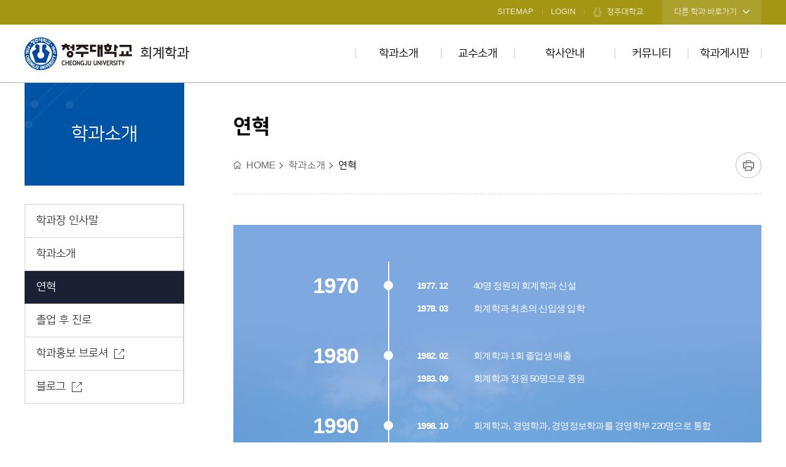

--- FILE ---
content_type: text/html; charset=UTF-8
request_url: https://www.cju.ac.kr/cjuacc/contents.do?key=1104
body_size: 24537
content:

























<!DOCTYPE html>
<html class="cjuacc economics_business" lang="ko">
<head>
	<meta charset="utf-8" />
	<meta http-equiv="X-UA-Compatible" content="IE=Edge" />
	<meta name="viewport" content="width=device-width, initial-scale=1.0, minimum-scale=1.0, maximum-scale=2.0, user-scalable=yes" />
	<meta name="author" content="청주대학교" />
	<meta name="keywords" content="청주대학교, 회계학과" />
	<meta name="description" content="청주대학교 회계학과에 오신것을 환영합니다." />
	<link rel="stylesheet" type="text/css" href="/common/css/font.css" />
	<link rel="stylesheet" type="text/css" href="/site/cjuacc/css/sub.css" />
	<link rel="shortcut icon" type="image/x-icon" href="/favicon.ico" />
	<!--[if lt IE 10]><script type="text/javascript" src="/common/js/consolefix.js"></script><![endif]-->
	<!--[if lt IE 9]><script type="text/javascript" src="/common/js/html5.js"></script><![endif]-->
	<!--[if lt IE 7]><script type="text/javascript" src="/common/js/unitpngfix.js"></script><![endif]-->
	<script type="text/javascript" src="/common/js/jquery-1.12.4.min.js"></script>
	<script type="text/javascript" src="/common/js/jquery.easing.1.3.js"></script>
	<script type="text/javascript" src="/common/js/kit.js"></script>
	<script type="text/javascript" src="/common/js/layout.js"></script>
	<script type="text/javascript" src="/common/js/sub.js"></script>
	<script type="text/javascript" src="/site/cjuacc/js/common.js"></script>
	<script type="text/javascript" src="/site/cjuacc/js/sub.js"></script>
	<title>연혁-회계학과</title>
</head>

<body id="sub01">
	<div id="wrapper">
		<header id="header">
			<div class="accessibility">
				<a href="#container">본문 바로가기</a>
			</div>
			<div class="logo">
				<h1 class="wrap"><a href="/cjuacc/index.do"><img src="/common/images/layout/logo.png" alt="청주대학교 CHEONGJU UNIVERSITY " />회계학과</a></h1>
			</div>
			<div class="gnb">
				<div class="wrap">
					<ul class="clearfix">
						<li><a href="/cjuacc/sitemap.do?key=1120">SITEMAP</a></li>
						
				        
					    
					    
					        <li class="login"><a href="/cjuacc/loginForm.do?key=1104&amp;url=%2Fcjuacc%2Fsub.do%3Fkey%3D1104">LOGIN</a></li>
					    
				        
						<li class="cju"><a href="/www/index.do">청주대학교</a></li>
						
<li class="department" data-style="list">
	<button type="button" class="open">다른 학과 바로가기</button>
	<div class="dimmed">&nbsp;</div>
	<section class="target">
		<div class="target_wrap">
			<div class="inner_wrap">
				<h2>학과 바로가기</h2>
				<ul>
					<li class="clearfix">
						<strong>비즈니스대학</strong>
						<ul class="clearfix">
							<li><a href="/biz/index.do" title="새창" target="_blank">경영학부</a></li>
							<li><a href="/cjuacc/index.do" title="새창" target="_blank">회계학과</a></li>
							<li><a href="/econncomm/index.do" title="새창" target="_blank">경제통상학과</a></li>
							<li><a href="/trade/index.do" title="새창" target="_blank">무역학과</a></li>
							<li><a href="/cjutm/index.do" title="새창" target="_blank">관광경영학과</a></li>
							<li><a href="/cjuhm/index.do" title="새창" target="_blank">호텔외식경영학과</a></li>
						</ul>
					</li>
					<li class="clearfix">
						<strong>인문사회대학</strong>
						<ul class="clearfix">
							<li><a href="/cjucom/index.do" title="새창" target="_blank">신문방송학과</a></li>
							<li><a href="/adver/index.do" title="새창" target="_blank">광고홍보학과</a></li>
							<li><a href="/cjulaw/index.do" title="새창" target="_blank">법학과</a></li>
							<li><a href="/cjuadmi/index.do" title="새창" target="_blank">경찰행정학과</a></li>
							<li><a href="/land/index.do" title="새창" target="_blank">지적학과</a></li>
							<li><a href="/sociwel/index.do" title="새창" target="_blank">사회복지학과</a></li>
							<li><a href="/cjlis/index.do" title="새창" target="_blank">문헌정보학과</a></li>
							<li><a href="/englang/index.do" title="새창" target="_blank">영어영문학과</a></li>
						</ul>
					</li>
					<li class="clearfix">
						<strong>공과대학</strong>
						<ul class="clearfix">
							<li><a href="/chemi/index.do" title="새창" target="_blank">신소재화학과</a></li>
							<li><a href="/cjuenergy/index.do" title="새창" target="_blank">에너지융합공학과</a></li>
							<li><a href="/statistics/index.do" title="새창" target="_blank">데이터사이언스학과</a></li>
							<li><a href="/cie/index.do" title="새창" target="_blank">인공지능소프트웨어학과</a></li>
							<li><a href="/sec/index.do" title="새창" target="_blank">디지털보안학과</a></li>
							<li><a href="/skyd/index.do" title="새창" target="_blank">토목공학과</a></li>
							<li><a href="/enviroeng/index.do" title="새창" target="_blank">환경공학과</a></li>
							<li><a href="/landscape/index.do" title="새창" target="_blank">조경학과</a></li>
							<li><a href="http://www.cjuarch.ac.kr/" title="새창" target="_blank">건축학과(5년)</a></li>
							<li><a href="http://cjuv.d-dns.kr/" title="새창" target="_blank">건축공학과</a></li>
							<li><a href="/eieng/index.do" title="새창" target="_blank">전자공학과</a></li>
							<li><a href="/semi/index.do" title="새창" target="_blank">시스템반도체공학과</a></li>
							<li><a href="/ece/index.do" title="새창" target="_blank">전기제어공학과</a></li>
						</ul>
					</li>
					<li class="clearfix">
						<strong>사범대학</strong>
						<ul class="clearfix">
							<li><a href="/koredu/index.do" title="새창" target="_blank">국어교육과</a></li>
							<li><a href="/math/index.do" title="새창" target="_blank">수학교육과</a></li>
							<li><a href="/education/index.do" title="새창" target="_blank">교직과</a></li>
						</ul>
					</li>
					<li class="clearfix">
						<strong>예술대학</strong>
						<ul class="clearfix">
							<li><a href="/visu/index.do" title="새창" target="_blank">시각디자인학과</a></li>
							<li><a href="/craft/index.do" title="새창" target="_blank">공예디자인학과</a></li>
							<li><a href="/anfd/index.do" title="새창" target="_blank">아트앤패션디자인학과</a></li>
							<li><a href="/dmd/index.do" title="새창" target="_blank">디지털미디어디자인학과</a></li>
							<li><a href="/indust/index.do" title="새창" target="_blank">산업디자인학과</a></li>
							<li><a href="/cart/index.do" title="새창" target="_blank">만화애니메이션학과</a></li>
							<li><a href="/film/index.do" title="새창" target="_blank">영화영상학과</a></li>
							<li><a href="/theat/index.do" title="새창" target="_blank">연극학과</a></li>
							<li><a href="/sfacju/index.do" title="새창" target="_blank">생활체육학과</a></li>
						</ul>
					</li>
					<li class="clearfix">
						<strong>보건의료과학대학</strong>
						<ul class="clearfix">
							<li><a href="/nurs/index.do" title="새창" target="_blank">간호학과</a></li>
							<li><a href="/dental/index.do" title="새창" target="_blank">치위생학과</a></li>
							<li><a href="/radiology/index.do" title="새창" target="_blank">방사선학과</a></li>
							<li><a href="/cjpt/index.do" title="새창" target="_blank">물리치료학과</a></li>
							<li><a href="/occup/index.do" title="새창" target="_blank">작업치료학과</a></li>
							<li><a href="/biomedi/index.do" title="새창" target="_blank">임상병리학과</a></li>
							<li><a href="/sptrehab/index.do" title="새창" target="_blank">스포츠재활학과</a></li>
							<li><a href="/hosm/index.do" title="새창" target="_blank">의료경영학과</a></li>
							<li><a href="/pharm/index.do" title="새창" target="_blank">제약공학과</a></li>
							<li><a href="/biomedical/index.do" title="새창" target="_blank">바이오의약학과</a></li>
							<li><a href="/animal/index.do" title="새창" target="_blank">동물보건학과</a></li>
						</ul>
					</li>
					<li class="clearfix">
						<strong>교양대학</strong>
						<ul class="clearfix">
							<li><a href="/liberal/contents.do?key=6484" title="새창" target="_blank">교양학부</a></li>
							<li><a href="/liberal/contents.do?key=6485" title="새창" target="_blank">의사소통교육부</a></li>
							<li><a href="/liberal/contents.do?key=6486" title="새창" target="_blank">기초교육클리닉부</a></li>
						</ul>
					</li>
					<li class="clearfix">
						<strong>직할학부</strong>
						<ul class="clearfix">
							<li><a href="/cheongjuac/index.do" title="새창" target="_blank">항공운항학과</a></li>
							<li><a href="/cheongjuac2/index.do" title="새창" target="_blank">항공기계공학과</a></li>
							<li><a href="/cheongjuas/index.do" title="새창" target="_blank">항공서비스학과</a></li>
							<li><a href="/uas/index.do" title="새창" target="_blank">무인항공기학과</a></li>
							<li><a href="/ms/index.do" title="새창" target="_blank">군사학과</a></li>
						</ul>
					</li>
				</ul>

				<button type="button" class="close">닫기</button>
			</div>
		</div>
	</section>
</li>
					</ul>
				</div>
			</div>
			<div class="lnb_m_open">
				<button type="button">주메뉴 열기</button>
			</div>
			<nav class="lnb">
				<h2 class="skip">주메뉴</h2>
				<div class="lnb_m_title">
					<span>전체메뉴</span>
				</div>
				<div class="lnb_wrap">
					<div class="wrap">
						<div class="lnb_title">
							<span class="text">College of Economics & Business Administration</span>
							<span class="anchor"><a href="/www/contents.do?key=7797" title="새창" target="_blank">경상대학소개</a></span>
						</div>
						


	<ul class="depth1_menu clearfix">
				<li class="depth1_list">
			<a class="depth1_anchor"  href="/cjuacc/contents.do?key=8366&" target="_self">학과소개</a>
			<ul class="depth2_menu">
				<li class="depth2_list"><a class="depth2_anchor" href="/cjuacc/contents.do?key=8366&" target="_self">학과장 인사말</a>
				</li>
				<li class="depth2_list"><a class="depth2_anchor" href="/cjuacc/contents.do?key=1103&" target="_self">학과소개</a>
				</li>
				<li class="depth2_list"><a class="depth2_anchor" href="/cjuacc/contents.do?key=1104&" target="_self">연혁</a>
				</li>
				<li class="depth2_list"><a class="depth2_anchor" href="/cjuacc/contents.do?key=1105&" target="_self">졸업 후 진로</a>
				</li>
				<li class="depth2_list"><a class="depth2_anchor" href="https://blog.naver.com/cjuonline/223895689799" target="_blank" title="새창">학과홍보 브로셔</a>
				</li>
				<li class="depth2_list"><a class="depth2_anchor" href="https://blog.naver.com/PostView.naver?blogId=cjuonline&logNo=223676693752&categoryNo=10&parentCategoryNo=10&from=thumbnailList&" target="_blank" title="새창">블로그</a>
				</li>
			</ul>
		</li>
		<li class="depth1_list">
			<a class="depth1_anchor"  href="/cjuacc/selectTnHaksaProfessorList.do?key=7940&orgId=2000000123&" target="_self">교수소개</a>
			<ul class="depth2_menu">
				<li class="depth2_list"><a class="depth2_anchor" href="/cjuacc/selectTnHaksaProfessorList.do?key=7940&orgId=2000000123&" target="_self">교수소개</a>
				</li>
			</ul>
		</li>
		<li class="depth1_list">
			<a class="depth1_anchor"  href="/cjuacc/selectTnHaksaCurriculumList.do?key=1109&dept=2000000123&" target="_self">학사안내</a>
			<ul class="depth2_menu">
				<li class="depth2_list"><a class="depth2_anchor" href="/cjuacc/selectTnHaksaCurriculumList.do?key=1109&dept=2000000123&" target="_self">교과과정 및 커리큐럼</a>
				</li>
				<li class="depth2_list"><a class="depth2_anchor" href="/cjuacc/contents.do?key=1110&" target="_self">졸업요건</a>
				</li>
			</ul>
		</li>
		<li class="depth1_list">
			<a class="depth1_anchor"  href="/cjuacc/selectBbsNttList.do?bbsNo=101&key=1112&" target="_self">커뮤니티</a>
			<ul class="depth2_menu">
				<li class="depth2_list"><a class="depth2_anchor" href="/cjuacc/selectBbsNttList.do?bbsNo=101&key=1112&" target="_self">학생회</a>
				</li>
				<li class="depth2_list"><a class="depth2_anchor" href="/cjuacc/selectBbsNttList.do?bbsNo=102&key=1113&" target="_self">동아리</a>
				</li>
				<li class="depth2_list"><a class="depth2_anchor" href="/cjuacc/selectBbsNttList.do?bbsNo=103&key=1114&" target="_self">동문회</a>
				</li>
			</ul>
		</li>
		<li class="depth1_list">
			<a class="depth1_anchor"  href="/cjuacc/selectBbsNttList.do?bbsNo=104&key=1116&" target="_self">학과게시판</a>
			<ul class="depth2_menu">
				<li class="depth2_list"><a class="depth2_anchor" href="/cjuacc/selectBbsNttList.do?bbsNo=104&key=1116&" target="_self">공지사항</a>
				</li>
				<li class="depth2_list"><a class="depth2_anchor" href="/cjuacc/selectTnSchafsSchdulListUS.do?key=4768&" target="_self">학사일정</a>
				</li>
				<li class="depth2_list"><a class="depth2_anchor" href="/cjuacc/selectBbsNttList.do?bbsNo=105&key=1117&" target="_self">취업공고</a>
				</li>
				<li class="depth2_list"><a class="depth2_anchor" href="/cjuacc/selectBbsNttList.do?bbsNo=106&key=1118&" target="_self">갤러리</a>
				</li>
				<li class="depth2_list"><a class="depth2_anchor" href="/cjuacc/selectBbsNttList.do?bbsNo=107&key=1119&" target="_self">Q&amp;A</a>
				</li>
			</ul>
		</li>
    </ul>
					</div>
				</div>
				<div class="lnb_m_close">
					<button type="button">주메뉴 닫기</button>
				</div>
			</nav>
		</header>
		<!-- //header -->
		<hr />
		<div id="container" class="loaded">
			<div class="wrap clearfix">
				<div class="side">
					<div class="side_title">
						<strong>학과소개</strong>
					</div>
					<nav class="side_menu">
						<h2 class="skip">좌측메뉴</h2>
						

<ul class="depth2_menu">
			<li class="depth2_list"><a  class="depth2_anchor" href="/cjuacc/contents.do?key=8366&" target="_self">학과장 인사말</a>
		</li>
		<li class="depth2_list"><a  class="depth2_anchor" href="/cjuacc/contents.do?key=1103&" target="_self">학과소개</a>
		</li>
		<li class="depth2_list actived"><a  class="depth2_anchor" href="/cjuacc/contents.do?key=1104&" target="_self">연혁</a>
		</li>
		<li class="depth2_list"><a  class="depth2_anchor" href="/cjuacc/contents.do?key=1105&" target="_self">졸업 후 진로</a>
		</li>
		<li class="depth2_list"><a  class="depth2_anchor" href="https://blog.naver.com/cjuonline/223895689799" target="_blank" title="새창">학과홍보 브로셔</a>
		</li>
		<li class="depth2_list"><a  class="depth2_anchor" href="https://blog.naver.com/PostView.naver?blogId=cjuonline&logNo=223676693752&categoryNo=10&parentCategoryNo=10&from=thumbnailList&" target="_blank" title="새창">블로그</a>
		</li>

</ul>

					</nav>
				</div>
				<!-- //side -->
				<main class="colgroup">
					<article>
						<header class="sub_head">
							<div class="sub_title">
								<h2>연혁</h2>
							</div>
							<div class="rowgroup clearfix">
								<div class="path">
									<ul class="clearfix">
										<li>HOME</li>
										
										<li>학과소개</li>
										
										<li class="actived">연혁</li>
										
									</ul>
								</div>
								<div class="addons">
									<button type="button" class="print" title="새창"><span>프린트</span></button>
								</div>
							</div>
							
						</header>
						<div id="contents" class="cts1104">  <!-- class="cts메뉴키" 추가해주세요  -->
							<div class="history">
	<ol class="history_depth1">
		<li class="history_depth1_list">
			<time datetime="1970">1970</time>
			<div class="inner_wrap">
				<ol class="history_depth2">
					<li class="history_depth2_list">
						<time datetime="1977-12">1977. 12</time>
						<p>40명 정원의 회계학과 신설</p>
					</li>
					<li class="history_depth2_list">
						<time datetime="1978-03">1978. 03</time>
						<p>회계학과 최초의 신입생 입학</p>
					</li>
				</ol>
			</div>
		</li>
		<li class="history_depth1_list">
			<time datetime="1980">1980</time>
			<div class="inner_wrap">
				<ol class="history_depth2">
					<li class="history_depth2_list">
						<time datetime="1982-02">1982. 02</time>
						<p>회계학과 1회 졸업생 배출</p>
					</li>
					<li class="history_depth2_list">
						<time datetime="1983-09">1983. 09</time>
						<p>회계학과 정원 50명으로 증원</p>
					</li>
				</ol>
			</div>
		</li>
		<li class="history_depth1_list">
			<time datetime="1990">1990</time>
			<div class="inner_wrap">
				<ol class="history_depth2">
					<li class="history_depth2_list">
						<time datetime="1998-10">1998. 10</time>
						<p>회계학과, 경영학과, 경영정보학과를 경영학부 220명으로 통합</p>
					</li>
				</ol>
			</div>
		</li>
		<li class="history_depth1_list">
			<time datetime="2000">2000</time>
			<div class="inner_wrap">
				<ol class="history_depth2">
					<li class="history_depth2_list">
						<time datetime="2011-10">2011. 10</time>
						<p>경영학부 회계학전공에서 50명 정원의 회계학과로 개편</p>
					</li>
					<li class="history_depth2_list">
						<time datetime="2012-03">2012. 03</time>
						<p>회계학과 신입생입학</p>
					</li>
					<li class="history_depth2_list">
						<time datetime="2013-10">2013. 10</time>
						<p>신입생 정원 10명 증원으로 회계학과 총정원 60명</p>
					</li>
					<li class="history_depth2_list">
						<time datetime="2015-10">2015. 10</time>
						<p>신입생 정원 3명 감원으로 회계학과 총정원 57명</p>
					</li>
					<li class="history_depth2_list">
						<time datetime="2017-03">2017. 03</time>
						<p>회계학과와 경영학과를 경영학부 140명으로 통합</p>
					</li>
					<li class="history_depth2_list">
						<time datetime="2023-03">2023. 03</time>
						<p>경영학부 회계학전공에서 회계학과로 개편</p>
					</li>
				</ol>
			</div>
		</li>
	</ol>
</div>


<div class="student">
	<div class="innerbox">
		<ul class="clearfix">
			<li class="list01">
				<div class="imagebox">재학생</div>
				<div class="number">289명</div>
				<div class="text">외국인학생 17명 / 내국인 272명</div>
			</li>
			<li class="list02">
				<div class="imagebox">졸업생</div>
				<div class="number">1,613명</div>
				<div class="text">석사 47명 / 박사 0명</div>
			</li>
		</ul>
	</div>
</div>


<!--
<div class="history">
	<ol class="history_depth1">
		<li class="history_depth1_list">
			<time datetime=""></time>
			<div class="inner_wrap">
				<ol class="history_depth2">
					<li class="history_depth2_list">
						<time datetime=""></time>
						<p></p>
					</li>
				</ol>
			</div>
		</li>
	</ol>
</div>
-->
						</div>
					</article>
				</main>
				<!-- //colgroup -->
			</div>
		</div>
		<!-- //container -->
		<hr />
		<footer id="footer">
			<div class="wrap">
				<div class="footer_site" data-style="list">
					<button type="button" class="open">교내 홈페이지 바로가기</button>
					
					
<div class="target">
<ul class="clearfix">
		<li>
			<a href="https://www.cju.ac.kr/afrotc/index.do" target="_blank"  title="새창">공군학군단</a>
		</li>
		<li>
			<a href="https://www.cju.ac.kr/ribe/index.do" target="_blank"  title="새창">경영경제연구소</a>
		</li>
		<li>
			<a href="http://cju-koreanlab.kr/" target="_blank"  title="새창">국어문화원</a>
		</li>
		<li>
			<a href="/intl/index.do" target="_blank"  title="새창">국제교류처</a>
		</li>
		<li>
			<a href="http://daecheon.cju.ac.kr" target="_blank"  title="새창">대천수련원</a>
		</li>
		<li>
			<a href="https://job.cju.ac.kr/" target="_blank"  title="새창">대학일자리플러스센터</a>
		</li>
		<li>
			<a href="http://cju.ac.kr/inncju/index.do" target="_blank"  title="새창">대학혁신사업단</a>
		</li>
		<li>
			<a href="/muse/index.do" target="_blank"  title="새창">박물관</a>
		</li>
		<li>
			<a href="/give/index.do" target="_blank"  title="새창">발전기금</a>
		</li>
		<li>
			<a href="/043dic/index.do" target="_blank"  title="새창">비행교육원</a>
		</li>
		<li>
			<a href="/iacf/index.do" target="_blank"  title="새창">산학협력단</a>
		</li>
		<li>
			<a href="/domi/index.do" target="_blank"  title="새창">생활관</a>
		</li>
		<li>
			<a href="/culturegym/index.do" target="_blank"  title="새창">석우문화체육관</a>
		</li>
		<li>
			<a href="http://xn--9w3b15cca0kx8es1koyb659aluk.com/" target="_blank"  title="새창">석우재활서비스센터</a>
		</li>
		<li>
			<a href="http://hive.cju.ac.kr/common/greeting.do" target="_blank"  title="새창">에델바이스</a>
		</li>
		<li>
			<a href="http://safety.cju.ac.kr/" target="_blank"  title="새창">연구실안전관리시스템</a>
		</li>
		<li>
			<a href="/rotc/index.do" target="_blank"  title="새창">육군학군단</a>
		</li>
		<li>
			<a href="http://cju.ac.kr/ceccju/index.do" target="_blank"  title="새창">융복합교육센터</a>
		</li>
		<li>
			<a href="/fled/index.do" target="_blank"  title="새창">의사소통교육부</a>
		</li>
		<li>
			<a href="https://www.cju.ac.kr/HumanRightsCenter/index.do" target="_blank"  title="새창">인권센터</a>
		</li>
		<li>
			<a href="/support/index.do" target="_blank"  title="새창">장애학생지원실</a>
		</li>
		<li>
			<a href="/info/index.do" target="_blank"  title="새창">전산정보원</a>
		</li>
		<li>
			<a href="https://campus.heyoung.co.kr/admin/screen/HCO0101M01" target="_blank"  title="새창">전자출결(헤이영캠퍼스)</a>
		</li>
		<li>
			<a href="http://library.cju.ac.kr/" target="_blank"  title="새창">중앙도서관</a>
		</li>
		<li>
			<a href="https://www.cju.ac.kr/inno3cju/index.do" target="_blank"  title="새창">지방대학활성화사업단</a>
		</li>
		<li>
			<a href="/startup/index.do" target="_blank"  title="새창">창업교육센터</a>
		</li>
		<li>
			<a href="/cjunews/index.do" target="_blank"  title="새창">청대언론사</a>
		</li>
		<li>
			<a href="/cjua/index.do" target="_blank"  title="새창">총동문회</a>
		</li>
		<li>
			<a href="http://unikoredu.org/chungbuk-conference/" target="_blank"  title="새창">충북통일교육센터</a>
		</li>
		<li>
			<a href="http://www.cju.ac.kr/cjuspe/index.do" target="_blank"  title="새창">특성화혁신지원센터</a>
		</li>
		<li>
			<a href="/edulife/index.do" target="_blank"  title="새창">평생교육원</a>
		</li>
		<li>
			<a href="/wellcju/index.do" target="_blank"  title="새창">학생종합상담센터</a>
		</li>
		<li>
			<a href="https://internship.cju.ac.kr/" target="_blank"  title="새창">현장실습지원센터</a>
		</li>
		<li>
			<a href="http://ato16.cju.ac.kr/" target="_blank"  title="새창">항공기술교육원</a>
		</li>
</ul>
</div>
				</div>
				<div class="footer_logo">
					<img src="/common/images/layout/department/footer_logo.png" alt="1924&middot;청주대학교&middot;1947 CHEONGJU UNIVERSITY 청주대학교" />
				</div>
				<div class="footer_nav">
					
					
<ul class="clearfix">
		<li class="location">
			<a href="/www/contents.do?key=4477" target="_blank"  title="새창">찾아오시는길</a>
		</li>
		<li class="privacy">
			<a href="/www/contents.do?key=4643" target="_blank"  title="새창">개인정보처리방침</a>
		</li>
		<li class="email">
			<a href="/www/contents.do?key=4662" target="_blank"  title="새창">이메일무단수집거부</a>
		</li>
</ul>

				</div>
				<div class="footer_info">
					<address>(28503)충청북도 청주시 청원구 대성로 298<br /><mark class="tel">TEL.043.229.8114</mark><mark class="fax">FAX.043.229.8110</mark></address>
					<p>COPYRIGHT(C) 2017 CHEONGJU UNIVERSITY. ALL RIGHTS RESERVED.</p>
				</div>
			</div>
			




		</footer>
		<!-- //footer -->
	</div>
</body>
</html>

--- FILE ---
content_type: text/html; charset=UTF-8
request_url: https://www.cju.ac.kr/cjuacc/contents.do?key=1104
body_size: 24537
content:

























<!DOCTYPE html>
<html class="cjuacc economics_business" lang="ko">
<head>
	<meta charset="utf-8" />
	<meta http-equiv="X-UA-Compatible" content="IE=Edge" />
	<meta name="viewport" content="width=device-width, initial-scale=1.0, minimum-scale=1.0, maximum-scale=2.0, user-scalable=yes" />
	<meta name="author" content="청주대학교" />
	<meta name="keywords" content="청주대학교, 회계학과" />
	<meta name="description" content="청주대학교 회계학과에 오신것을 환영합니다." />
	<link rel="stylesheet" type="text/css" href="/common/css/font.css" />
	<link rel="stylesheet" type="text/css" href="/site/cjuacc/css/sub.css" />
	<link rel="shortcut icon" type="image/x-icon" href="/favicon.ico" />
	<!--[if lt IE 10]><script type="text/javascript" src="/common/js/consolefix.js"></script><![endif]-->
	<!--[if lt IE 9]><script type="text/javascript" src="/common/js/html5.js"></script><![endif]-->
	<!--[if lt IE 7]><script type="text/javascript" src="/common/js/unitpngfix.js"></script><![endif]-->
	<script type="text/javascript" src="/common/js/jquery-1.12.4.min.js"></script>
	<script type="text/javascript" src="/common/js/jquery.easing.1.3.js"></script>
	<script type="text/javascript" src="/common/js/kit.js"></script>
	<script type="text/javascript" src="/common/js/layout.js"></script>
	<script type="text/javascript" src="/common/js/sub.js"></script>
	<script type="text/javascript" src="/site/cjuacc/js/common.js"></script>
	<script type="text/javascript" src="/site/cjuacc/js/sub.js"></script>
	<title>연혁-회계학과</title>
</head>

<body id="sub01">
	<div id="wrapper">
		<header id="header">
			<div class="accessibility">
				<a href="#container">본문 바로가기</a>
			</div>
			<div class="logo">
				<h1 class="wrap"><a href="/cjuacc/index.do"><img src="/common/images/layout/logo.png" alt="청주대학교 CHEONGJU UNIVERSITY " />회계학과</a></h1>
			</div>
			<div class="gnb">
				<div class="wrap">
					<ul class="clearfix">
						<li><a href="/cjuacc/sitemap.do?key=1120">SITEMAP</a></li>
						
				        
					    
					    
					        <li class="login"><a href="/cjuacc/loginForm.do?key=1104&amp;url=%2Fcjuacc%2Fsub.do%3Fkey%3D1104">LOGIN</a></li>
					    
				        
						<li class="cju"><a href="/www/index.do">청주대학교</a></li>
						
<li class="department" data-style="list">
	<button type="button" class="open">다른 학과 바로가기</button>
	<div class="dimmed">&nbsp;</div>
	<section class="target">
		<div class="target_wrap">
			<div class="inner_wrap">
				<h2>학과 바로가기</h2>
				<ul>
					<li class="clearfix">
						<strong>비즈니스대학</strong>
						<ul class="clearfix">
							<li><a href="/biz/index.do" title="새창" target="_blank">경영학부</a></li>
							<li><a href="/cjuacc/index.do" title="새창" target="_blank">회계학과</a></li>
							<li><a href="/econncomm/index.do" title="새창" target="_blank">경제통상학과</a></li>
							<li><a href="/trade/index.do" title="새창" target="_blank">무역학과</a></li>
							<li><a href="/cjutm/index.do" title="새창" target="_blank">관광경영학과</a></li>
							<li><a href="/cjuhm/index.do" title="새창" target="_blank">호텔외식경영학과</a></li>
						</ul>
					</li>
					<li class="clearfix">
						<strong>인문사회대학</strong>
						<ul class="clearfix">
							<li><a href="/cjucom/index.do" title="새창" target="_blank">신문방송학과</a></li>
							<li><a href="/adver/index.do" title="새창" target="_blank">광고홍보학과</a></li>
							<li><a href="/cjulaw/index.do" title="새창" target="_blank">법학과</a></li>
							<li><a href="/cjuadmi/index.do" title="새창" target="_blank">경찰행정학과</a></li>
							<li><a href="/land/index.do" title="새창" target="_blank">지적학과</a></li>
							<li><a href="/sociwel/index.do" title="새창" target="_blank">사회복지학과</a></li>
							<li><a href="/cjlis/index.do" title="새창" target="_blank">문헌정보학과</a></li>
							<li><a href="/englang/index.do" title="새창" target="_blank">영어영문학과</a></li>
						</ul>
					</li>
					<li class="clearfix">
						<strong>공과대학</strong>
						<ul class="clearfix">
							<li><a href="/chemi/index.do" title="새창" target="_blank">신소재화학과</a></li>
							<li><a href="/cjuenergy/index.do" title="새창" target="_blank">에너지융합공학과</a></li>
							<li><a href="/statistics/index.do" title="새창" target="_blank">데이터사이언스학과</a></li>
							<li><a href="/cie/index.do" title="새창" target="_blank">인공지능소프트웨어학과</a></li>
							<li><a href="/sec/index.do" title="새창" target="_blank">디지털보안학과</a></li>
							<li><a href="/skyd/index.do" title="새창" target="_blank">토목공학과</a></li>
							<li><a href="/enviroeng/index.do" title="새창" target="_blank">환경공학과</a></li>
							<li><a href="/landscape/index.do" title="새창" target="_blank">조경학과</a></li>
							<li><a href="http://www.cjuarch.ac.kr/" title="새창" target="_blank">건축학과(5년)</a></li>
							<li><a href="http://cjuv.d-dns.kr/" title="새창" target="_blank">건축공학과</a></li>
							<li><a href="/eieng/index.do" title="새창" target="_blank">전자공학과</a></li>
							<li><a href="/semi/index.do" title="새창" target="_blank">시스템반도체공학과</a></li>
							<li><a href="/ece/index.do" title="새창" target="_blank">전기제어공학과</a></li>
						</ul>
					</li>
					<li class="clearfix">
						<strong>사범대학</strong>
						<ul class="clearfix">
							<li><a href="/koredu/index.do" title="새창" target="_blank">국어교육과</a></li>
							<li><a href="/math/index.do" title="새창" target="_blank">수학교육과</a></li>
							<li><a href="/education/index.do" title="새창" target="_blank">교직과</a></li>
						</ul>
					</li>
					<li class="clearfix">
						<strong>예술대학</strong>
						<ul class="clearfix">
							<li><a href="/visu/index.do" title="새창" target="_blank">시각디자인학과</a></li>
							<li><a href="/craft/index.do" title="새창" target="_blank">공예디자인학과</a></li>
							<li><a href="/anfd/index.do" title="새창" target="_blank">아트앤패션디자인학과</a></li>
							<li><a href="/dmd/index.do" title="새창" target="_blank">디지털미디어디자인학과</a></li>
							<li><a href="/indust/index.do" title="새창" target="_blank">산업디자인학과</a></li>
							<li><a href="/cart/index.do" title="새창" target="_blank">만화애니메이션학과</a></li>
							<li><a href="/film/index.do" title="새창" target="_blank">영화영상학과</a></li>
							<li><a href="/theat/index.do" title="새창" target="_blank">연극학과</a></li>
							<li><a href="/sfacju/index.do" title="새창" target="_blank">생활체육학과</a></li>
						</ul>
					</li>
					<li class="clearfix">
						<strong>보건의료과학대학</strong>
						<ul class="clearfix">
							<li><a href="/nurs/index.do" title="새창" target="_blank">간호학과</a></li>
							<li><a href="/dental/index.do" title="새창" target="_blank">치위생학과</a></li>
							<li><a href="/radiology/index.do" title="새창" target="_blank">방사선학과</a></li>
							<li><a href="/cjpt/index.do" title="새창" target="_blank">물리치료학과</a></li>
							<li><a href="/occup/index.do" title="새창" target="_blank">작업치료학과</a></li>
							<li><a href="/biomedi/index.do" title="새창" target="_blank">임상병리학과</a></li>
							<li><a href="/sptrehab/index.do" title="새창" target="_blank">스포츠재활학과</a></li>
							<li><a href="/hosm/index.do" title="새창" target="_blank">의료경영학과</a></li>
							<li><a href="/pharm/index.do" title="새창" target="_blank">제약공학과</a></li>
							<li><a href="/biomedical/index.do" title="새창" target="_blank">바이오의약학과</a></li>
							<li><a href="/animal/index.do" title="새창" target="_blank">동물보건학과</a></li>
						</ul>
					</li>
					<li class="clearfix">
						<strong>교양대학</strong>
						<ul class="clearfix">
							<li><a href="/liberal/contents.do?key=6484" title="새창" target="_blank">교양학부</a></li>
							<li><a href="/liberal/contents.do?key=6485" title="새창" target="_blank">의사소통교육부</a></li>
							<li><a href="/liberal/contents.do?key=6486" title="새창" target="_blank">기초교육클리닉부</a></li>
						</ul>
					</li>
					<li class="clearfix">
						<strong>직할학부</strong>
						<ul class="clearfix">
							<li><a href="/cheongjuac/index.do" title="새창" target="_blank">항공운항학과</a></li>
							<li><a href="/cheongjuac2/index.do" title="새창" target="_blank">항공기계공학과</a></li>
							<li><a href="/cheongjuas/index.do" title="새창" target="_blank">항공서비스학과</a></li>
							<li><a href="/uas/index.do" title="새창" target="_blank">무인항공기학과</a></li>
							<li><a href="/ms/index.do" title="새창" target="_blank">군사학과</a></li>
						</ul>
					</li>
				</ul>

				<button type="button" class="close">닫기</button>
			</div>
		</div>
	</section>
</li>
					</ul>
				</div>
			</div>
			<div class="lnb_m_open">
				<button type="button">주메뉴 열기</button>
			</div>
			<nav class="lnb">
				<h2 class="skip">주메뉴</h2>
				<div class="lnb_m_title">
					<span>전체메뉴</span>
				</div>
				<div class="lnb_wrap">
					<div class="wrap">
						<div class="lnb_title">
							<span class="text">College of Economics & Business Administration</span>
							<span class="anchor"><a href="/www/contents.do?key=7797" title="새창" target="_blank">경상대학소개</a></span>
						</div>
						


	<ul class="depth1_menu clearfix">
				<li class="depth1_list">
			<a class="depth1_anchor"  href="/cjuacc/contents.do?key=8366&" target="_self">학과소개</a>
			<ul class="depth2_menu">
				<li class="depth2_list"><a class="depth2_anchor" href="/cjuacc/contents.do?key=8366&" target="_self">학과장 인사말</a>
				</li>
				<li class="depth2_list"><a class="depth2_anchor" href="/cjuacc/contents.do?key=1103&" target="_self">학과소개</a>
				</li>
				<li class="depth2_list"><a class="depth2_anchor" href="/cjuacc/contents.do?key=1104&" target="_self">연혁</a>
				</li>
				<li class="depth2_list"><a class="depth2_anchor" href="/cjuacc/contents.do?key=1105&" target="_self">졸업 후 진로</a>
				</li>
				<li class="depth2_list"><a class="depth2_anchor" href="https://blog.naver.com/cjuonline/223895689799" target="_blank" title="새창">학과홍보 브로셔</a>
				</li>
				<li class="depth2_list"><a class="depth2_anchor" href="https://blog.naver.com/PostView.naver?blogId=cjuonline&logNo=223676693752&categoryNo=10&parentCategoryNo=10&from=thumbnailList&" target="_blank" title="새창">블로그</a>
				</li>
			</ul>
		</li>
		<li class="depth1_list">
			<a class="depth1_anchor"  href="/cjuacc/selectTnHaksaProfessorList.do?key=7940&orgId=2000000123&" target="_self">교수소개</a>
			<ul class="depth2_menu">
				<li class="depth2_list"><a class="depth2_anchor" href="/cjuacc/selectTnHaksaProfessorList.do?key=7940&orgId=2000000123&" target="_self">교수소개</a>
				</li>
			</ul>
		</li>
		<li class="depth1_list">
			<a class="depth1_anchor"  href="/cjuacc/selectTnHaksaCurriculumList.do?key=1109&dept=2000000123&" target="_self">학사안내</a>
			<ul class="depth2_menu">
				<li class="depth2_list"><a class="depth2_anchor" href="/cjuacc/selectTnHaksaCurriculumList.do?key=1109&dept=2000000123&" target="_self">교과과정 및 커리큐럼</a>
				</li>
				<li class="depth2_list"><a class="depth2_anchor" href="/cjuacc/contents.do?key=1110&" target="_self">졸업요건</a>
				</li>
			</ul>
		</li>
		<li class="depth1_list">
			<a class="depth1_anchor"  href="/cjuacc/selectBbsNttList.do?bbsNo=101&key=1112&" target="_self">커뮤니티</a>
			<ul class="depth2_menu">
				<li class="depth2_list"><a class="depth2_anchor" href="/cjuacc/selectBbsNttList.do?bbsNo=101&key=1112&" target="_self">학생회</a>
				</li>
				<li class="depth2_list"><a class="depth2_anchor" href="/cjuacc/selectBbsNttList.do?bbsNo=102&key=1113&" target="_self">동아리</a>
				</li>
				<li class="depth2_list"><a class="depth2_anchor" href="/cjuacc/selectBbsNttList.do?bbsNo=103&key=1114&" target="_self">동문회</a>
				</li>
			</ul>
		</li>
		<li class="depth1_list">
			<a class="depth1_anchor"  href="/cjuacc/selectBbsNttList.do?bbsNo=104&key=1116&" target="_self">학과게시판</a>
			<ul class="depth2_menu">
				<li class="depth2_list"><a class="depth2_anchor" href="/cjuacc/selectBbsNttList.do?bbsNo=104&key=1116&" target="_self">공지사항</a>
				</li>
				<li class="depth2_list"><a class="depth2_anchor" href="/cjuacc/selectTnSchafsSchdulListUS.do?key=4768&" target="_self">학사일정</a>
				</li>
				<li class="depth2_list"><a class="depth2_anchor" href="/cjuacc/selectBbsNttList.do?bbsNo=105&key=1117&" target="_self">취업공고</a>
				</li>
				<li class="depth2_list"><a class="depth2_anchor" href="/cjuacc/selectBbsNttList.do?bbsNo=106&key=1118&" target="_self">갤러리</a>
				</li>
				<li class="depth2_list"><a class="depth2_anchor" href="/cjuacc/selectBbsNttList.do?bbsNo=107&key=1119&" target="_self">Q&amp;A</a>
				</li>
			</ul>
		</li>
    </ul>
					</div>
				</div>
				<div class="lnb_m_close">
					<button type="button">주메뉴 닫기</button>
				</div>
			</nav>
		</header>
		<!-- //header -->
		<hr />
		<div id="container" class="loaded">
			<div class="wrap clearfix">
				<div class="side">
					<div class="side_title">
						<strong>학과소개</strong>
					</div>
					<nav class="side_menu">
						<h2 class="skip">좌측메뉴</h2>
						

<ul class="depth2_menu">
			<li class="depth2_list"><a  class="depth2_anchor" href="/cjuacc/contents.do?key=8366&" target="_self">학과장 인사말</a>
		</li>
		<li class="depth2_list"><a  class="depth2_anchor" href="/cjuacc/contents.do?key=1103&" target="_self">학과소개</a>
		</li>
		<li class="depth2_list actived"><a  class="depth2_anchor" href="/cjuacc/contents.do?key=1104&" target="_self">연혁</a>
		</li>
		<li class="depth2_list"><a  class="depth2_anchor" href="/cjuacc/contents.do?key=1105&" target="_self">졸업 후 진로</a>
		</li>
		<li class="depth2_list"><a  class="depth2_anchor" href="https://blog.naver.com/cjuonline/223895689799" target="_blank" title="새창">학과홍보 브로셔</a>
		</li>
		<li class="depth2_list"><a  class="depth2_anchor" href="https://blog.naver.com/PostView.naver?blogId=cjuonline&logNo=223676693752&categoryNo=10&parentCategoryNo=10&from=thumbnailList&" target="_blank" title="새창">블로그</a>
		</li>

</ul>

					</nav>
				</div>
				<!-- //side -->
				<main class="colgroup">
					<article>
						<header class="sub_head">
							<div class="sub_title">
								<h2>연혁</h2>
							</div>
							<div class="rowgroup clearfix">
								<div class="path">
									<ul class="clearfix">
										<li>HOME</li>
										
										<li>학과소개</li>
										
										<li class="actived">연혁</li>
										
									</ul>
								</div>
								<div class="addons">
									<button type="button" class="print" title="새창"><span>프린트</span></button>
								</div>
							</div>
							
						</header>
						<div id="contents" class="cts1104">  <!-- class="cts메뉴키" 추가해주세요  -->
							<div class="history">
	<ol class="history_depth1">
		<li class="history_depth1_list">
			<time datetime="1970">1970</time>
			<div class="inner_wrap">
				<ol class="history_depth2">
					<li class="history_depth2_list">
						<time datetime="1977-12">1977. 12</time>
						<p>40명 정원의 회계학과 신설</p>
					</li>
					<li class="history_depth2_list">
						<time datetime="1978-03">1978. 03</time>
						<p>회계학과 최초의 신입생 입학</p>
					</li>
				</ol>
			</div>
		</li>
		<li class="history_depth1_list">
			<time datetime="1980">1980</time>
			<div class="inner_wrap">
				<ol class="history_depth2">
					<li class="history_depth2_list">
						<time datetime="1982-02">1982. 02</time>
						<p>회계학과 1회 졸업생 배출</p>
					</li>
					<li class="history_depth2_list">
						<time datetime="1983-09">1983. 09</time>
						<p>회계학과 정원 50명으로 증원</p>
					</li>
				</ol>
			</div>
		</li>
		<li class="history_depth1_list">
			<time datetime="1990">1990</time>
			<div class="inner_wrap">
				<ol class="history_depth2">
					<li class="history_depth2_list">
						<time datetime="1998-10">1998. 10</time>
						<p>회계학과, 경영학과, 경영정보학과를 경영학부 220명으로 통합</p>
					</li>
				</ol>
			</div>
		</li>
		<li class="history_depth1_list">
			<time datetime="2000">2000</time>
			<div class="inner_wrap">
				<ol class="history_depth2">
					<li class="history_depth2_list">
						<time datetime="2011-10">2011. 10</time>
						<p>경영학부 회계학전공에서 50명 정원의 회계학과로 개편</p>
					</li>
					<li class="history_depth2_list">
						<time datetime="2012-03">2012. 03</time>
						<p>회계학과 신입생입학</p>
					</li>
					<li class="history_depth2_list">
						<time datetime="2013-10">2013. 10</time>
						<p>신입생 정원 10명 증원으로 회계학과 총정원 60명</p>
					</li>
					<li class="history_depth2_list">
						<time datetime="2015-10">2015. 10</time>
						<p>신입생 정원 3명 감원으로 회계학과 총정원 57명</p>
					</li>
					<li class="history_depth2_list">
						<time datetime="2017-03">2017. 03</time>
						<p>회계학과와 경영학과를 경영학부 140명으로 통합</p>
					</li>
					<li class="history_depth2_list">
						<time datetime="2023-03">2023. 03</time>
						<p>경영학부 회계학전공에서 회계학과로 개편</p>
					</li>
				</ol>
			</div>
		</li>
	</ol>
</div>


<div class="student">
	<div class="innerbox">
		<ul class="clearfix">
			<li class="list01">
				<div class="imagebox">재학생</div>
				<div class="number">289명</div>
				<div class="text">외국인학생 17명 / 내국인 272명</div>
			</li>
			<li class="list02">
				<div class="imagebox">졸업생</div>
				<div class="number">1,613명</div>
				<div class="text">석사 47명 / 박사 0명</div>
			</li>
		</ul>
	</div>
</div>


<!--
<div class="history">
	<ol class="history_depth1">
		<li class="history_depth1_list">
			<time datetime=""></time>
			<div class="inner_wrap">
				<ol class="history_depth2">
					<li class="history_depth2_list">
						<time datetime=""></time>
						<p></p>
					</li>
				</ol>
			</div>
		</li>
	</ol>
</div>
-->
						</div>
					</article>
				</main>
				<!-- //colgroup -->
			</div>
		</div>
		<!-- //container -->
		<hr />
		<footer id="footer">
			<div class="wrap">
				<div class="footer_site" data-style="list">
					<button type="button" class="open">교내 홈페이지 바로가기</button>
					
					
<div class="target">
<ul class="clearfix">
		<li>
			<a href="https://www.cju.ac.kr/afrotc/index.do" target="_blank"  title="새창">공군학군단</a>
		</li>
		<li>
			<a href="https://www.cju.ac.kr/ribe/index.do" target="_blank"  title="새창">경영경제연구소</a>
		</li>
		<li>
			<a href="http://cju-koreanlab.kr/" target="_blank"  title="새창">국어문화원</a>
		</li>
		<li>
			<a href="/intl/index.do" target="_blank"  title="새창">국제교류처</a>
		</li>
		<li>
			<a href="http://daecheon.cju.ac.kr" target="_blank"  title="새창">대천수련원</a>
		</li>
		<li>
			<a href="https://job.cju.ac.kr/" target="_blank"  title="새창">대학일자리플러스센터</a>
		</li>
		<li>
			<a href="http://cju.ac.kr/inncju/index.do" target="_blank"  title="새창">대학혁신사업단</a>
		</li>
		<li>
			<a href="/muse/index.do" target="_blank"  title="새창">박물관</a>
		</li>
		<li>
			<a href="/give/index.do" target="_blank"  title="새창">발전기금</a>
		</li>
		<li>
			<a href="/043dic/index.do" target="_blank"  title="새창">비행교육원</a>
		</li>
		<li>
			<a href="/iacf/index.do" target="_blank"  title="새창">산학협력단</a>
		</li>
		<li>
			<a href="/domi/index.do" target="_blank"  title="새창">생활관</a>
		</li>
		<li>
			<a href="/culturegym/index.do" target="_blank"  title="새창">석우문화체육관</a>
		</li>
		<li>
			<a href="http://xn--9w3b15cca0kx8es1koyb659aluk.com/" target="_blank"  title="새창">석우재활서비스센터</a>
		</li>
		<li>
			<a href="http://hive.cju.ac.kr/common/greeting.do" target="_blank"  title="새창">에델바이스</a>
		</li>
		<li>
			<a href="http://safety.cju.ac.kr/" target="_blank"  title="새창">연구실안전관리시스템</a>
		</li>
		<li>
			<a href="/rotc/index.do" target="_blank"  title="새창">육군학군단</a>
		</li>
		<li>
			<a href="http://cju.ac.kr/ceccju/index.do" target="_blank"  title="새창">융복합교육센터</a>
		</li>
		<li>
			<a href="/fled/index.do" target="_blank"  title="새창">의사소통교육부</a>
		</li>
		<li>
			<a href="https://www.cju.ac.kr/HumanRightsCenter/index.do" target="_blank"  title="새창">인권센터</a>
		</li>
		<li>
			<a href="/support/index.do" target="_blank"  title="새창">장애학생지원실</a>
		</li>
		<li>
			<a href="/info/index.do" target="_blank"  title="새창">전산정보원</a>
		</li>
		<li>
			<a href="https://campus.heyoung.co.kr/admin/screen/HCO0101M01" target="_blank"  title="새창">전자출결(헤이영캠퍼스)</a>
		</li>
		<li>
			<a href="http://library.cju.ac.kr/" target="_blank"  title="새창">중앙도서관</a>
		</li>
		<li>
			<a href="https://www.cju.ac.kr/inno3cju/index.do" target="_blank"  title="새창">지방대학활성화사업단</a>
		</li>
		<li>
			<a href="/startup/index.do" target="_blank"  title="새창">창업교육센터</a>
		</li>
		<li>
			<a href="/cjunews/index.do" target="_blank"  title="새창">청대언론사</a>
		</li>
		<li>
			<a href="/cjua/index.do" target="_blank"  title="새창">총동문회</a>
		</li>
		<li>
			<a href="http://unikoredu.org/chungbuk-conference/" target="_blank"  title="새창">충북통일교육센터</a>
		</li>
		<li>
			<a href="http://www.cju.ac.kr/cjuspe/index.do" target="_blank"  title="새창">특성화혁신지원센터</a>
		</li>
		<li>
			<a href="/edulife/index.do" target="_blank"  title="새창">평생교육원</a>
		</li>
		<li>
			<a href="/wellcju/index.do" target="_blank"  title="새창">학생종합상담센터</a>
		</li>
		<li>
			<a href="https://internship.cju.ac.kr/" target="_blank"  title="새창">현장실습지원센터</a>
		</li>
		<li>
			<a href="http://ato16.cju.ac.kr/" target="_blank"  title="새창">항공기술교육원</a>
		</li>
</ul>
</div>
				</div>
				<div class="footer_logo">
					<img src="/common/images/layout/department/footer_logo.png" alt="1924&middot;청주대학교&middot;1947 CHEONGJU UNIVERSITY 청주대학교" />
				</div>
				<div class="footer_nav">
					
					
<ul class="clearfix">
		<li class="location">
			<a href="/www/contents.do?key=4477" target="_blank"  title="새창">찾아오시는길</a>
		</li>
		<li class="privacy">
			<a href="/www/contents.do?key=4643" target="_blank"  title="새창">개인정보처리방침</a>
		</li>
		<li class="email">
			<a href="/www/contents.do?key=4662" target="_blank"  title="새창">이메일무단수집거부</a>
		</li>
</ul>

				</div>
				<div class="footer_info">
					<address>(28503)충청북도 청주시 청원구 대성로 298<br /><mark class="tel">TEL.043.229.8114</mark><mark class="fax">FAX.043.229.8110</mark></address>
					<p>COPYRIGHT(C) 2017 CHEONGJU UNIVERSITY. ALL RIGHTS RESERVED.</p>
				</div>
			</div>
			




		</footer>
		<!-- //footer -->
	</div>
</body>
</html>

--- FILE ---
content_type: text/css;charset=UTF-8
request_url: https://www.cju.ac.kr/site/cjuacc/css/sub.css
body_size: 599
content:
@charset "UTF-8";

/* layout */
@import url('/common/css/default.css');
@import url('/common/css/layout.css');
@import url('/common/css/department/layout.css');
@import url('/common/css/sub_layout.css');
@import url('/common/css/department/sub_layout.css');
@import url('/common/css/template.css');
@import url('/common/css/program.css');
@import url('/common/css/department/program.css');
@import url('/common/css/department/sub_content.css');
@import url('/site/cjuacc/css/common.css');
@import url('/site/cjuacc/css/sub_layout.css');
@import url('/site/cjuacc/css/sub_content.css');

--- FILE ---
content_type: text/css;charset=UTF-8
request_url: https://www.cju.ac.kr/site/cjuacc/css/common.css
body_size: 1463
content:
/* (주)한신정보기술 권정현 - 2016.03.29 */

/* 1차메뉴 간격 고정타입 (property = width : #px)  */
/* #header .lnb .lnb_wrap .depth1_menu .depth1_list {} */
#header .lnb .lnb_wrap .depth1_menu .depth1_list.rule1 {width:140px;}
#header .lnb .lnb_wrap .depth1_menu .depth1_list.rule2 {width:120px;}
#header .lnb .lnb_wrap .depth1_menu .depth1_list.rule3 {width:165px;}
#header .lnb .lnb_wrap .depth1_menu .depth1_list.rule4 {width:120px;}
#header .lnb .lnb_wrap .depth1_menu .depth1_list.rule5 {width:120px;}

/* 1차메뉴 간격 유동타입 (property = padding-right : #px, padding-left : #px, width : #px)  */
/*#header .lnb .lnb_wrap .depth1_menu .depth1_list .depth1_anchor {}
#header .lnb .lnb_wrap .depth1_menu .depth1_list.rule1 .depth1_anchor {}
#header .lnb .lnb_wrap .depth1_menu .depth1_list.rule2 .depth1_anchor {}
#header .lnb .lnb_wrap .depth1_menu .depth1_list.rule3 .depth1_anchor {}
#header .lnb .lnb_wrap .depth1_menu .depth1_list.rule4 .depth1_anchor {}
#header .lnb .lnb_wrap .depth1_menu .depth1_list.rule5 .depth1_anchor {}*/

/* 2차메뉴 간격 조정(property = padding-bottom : #px) */
/* #header.menu_active .lnb .wrap, #header.menu_active .lnb:after, #header.menu_active .lnb .wrap .lnb_title {} */

/* 메뉴 왼쪽 타이틀박스 조정(property = width: #px; (공식 : 1200px - #header .lnb .lnb_wrap .depth1_menu {width:#px} - 116px - 56px)) */
#header .lnb .wrap .lnb_title {width:388px;}

--- FILE ---
content_type: text/css;charset=UTF-8
request_url: https://www.cju.ac.kr/site/cjuacc/css/sub_content.css
body_size: 1454
content:
/* (주)한신정보기술 권정현 - 2016.03.29 */

/* 학과소개 > 학과소개 */
.cts1103 .intro {background-image:url('/site/cjuacc/images/contents/cts1103_intro_bg.jpg');}

/* 학과소개 > 연혁 */
.cts1104 .student{background-repeat:repeat; background-image:url(/common/images/template/box_type2_pattern.png); padding:8px;}
.cts1104 .student .innerbox{background-color:#FFF; padding:58px 0 45px;}
.cts1104 .student .innerbox ul li{float:left; width:50%;}
.cts1104 .student .innerbox ul li .imagebox{background-repeat:no-repeat; background-position:center top; width:186px; height:156px; margin:0 auto 17px; padding:32px 0 0; text-align:center; line-height:30px; color:#222222; font-size:23px;}
.cts1104 .student .innerbox ul li.list01 .imagebox{background-image:url(/site/cjuacc/images/contents/cts1104_icon01.png);}
.cts1104 .student .innerbox ul li.list02 .imagebox{background-image:url(/site/cjuacc/images/contents/cts1104_icon02.png);}
.cts1104 .student .innerbox ul li .number{margin-bottom:6px; text-align:center; line-height:36px; color:#222222; font-size:30px; font-weight:600;}
.cts1104 .student .innerbox ul li .text{height:50px; line-height:25px; font-size:15px; text-align:center;}

@media screen and (max-width:480px){
.cts1104 .student .innerbox ul li{width:46%; margin:0 2%;}
.cts1104 .student .innerbox ul li .imagebox{width:auto; max-width:186px; height:30px; padding:10% 0 50%; background-size:contain;}
}